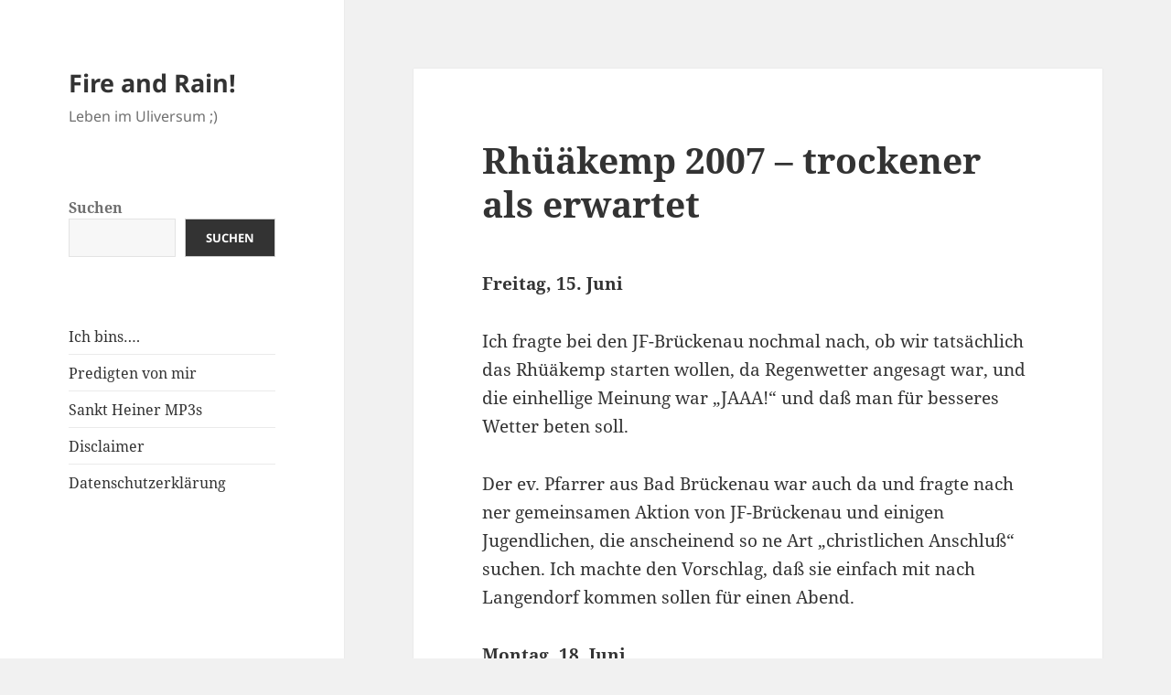

--- FILE ---
content_type: text/html; charset=UTF-8
request_url: https://uli.popps.org/2007/06/25/rhueaekemp-2007-trockener-als-erwartet/
body_size: 12281
content:
<!DOCTYPE html>
<html lang="de" class="no-js">
<head>
	<meta charset="UTF-8">
	<meta name="viewport" content="width=device-width, initial-scale=1.0">
	<link rel="profile" href="https://gmpg.org/xfn/11">
	<link rel="pingback" href="https://uli.popps.org/xmlrpc.php">
	<script>
(function(html){html.className = html.className.replace(/\bno-js\b/,'js')})(document.documentElement);
//# sourceURL=twentyfifteen_javascript_detection
</script>
<title>Rhüäkemp 2007 &#8211; trockener als erwartet &#8211; Fire and Rain!</title>
<meta name='robots' content='max-image-preview:large' />
<link rel="alternate" type="application/rss+xml" title="Fire and Rain! &raquo; Feed" href="https://uli.popps.org/feed/" />
<link rel="alternate" type="application/rss+xml" title="Fire and Rain! &raquo; Kommentar-Feed" href="https://uli.popps.org/comments/feed/" />
<link rel="alternate" type="application/rss+xml" title="Fire and Rain! &raquo; Kommentar-Feed zu Rhüäkemp 2007 &#8211; trockener als erwartet" href="https://uli.popps.org/2007/06/25/rhueaekemp-2007-trockener-als-erwartet/feed/" />
<link rel="alternate" title="oEmbed (JSON)" type="application/json+oembed" href="https://uli.popps.org/wp-json/oembed/1.0/embed?url=https%3A%2F%2Fuli.popps.org%2F2007%2F06%2F25%2Frhueaekemp-2007-trockener-als-erwartet%2F" />
<link rel="alternate" title="oEmbed (XML)" type="text/xml+oembed" href="https://uli.popps.org/wp-json/oembed/1.0/embed?url=https%3A%2F%2Fuli.popps.org%2F2007%2F06%2F25%2Frhueaekemp-2007-trockener-als-erwartet%2F&#038;format=xml" />
<style id='wp-img-auto-sizes-contain-inline-css'>
img:is([sizes=auto i],[sizes^="auto," i]){contain-intrinsic-size:3000px 1500px}
/*# sourceURL=wp-img-auto-sizes-contain-inline-css */
</style>
<style id='wp-emoji-styles-inline-css'>

	img.wp-smiley, img.emoji {
		display: inline !important;
		border: none !important;
		box-shadow: none !important;
		height: 1em !important;
		width: 1em !important;
		margin: 0 0.07em !important;
		vertical-align: -0.1em !important;
		background: none !important;
		padding: 0 !important;
	}
/*# sourceURL=wp-emoji-styles-inline-css */
</style>
<style id='wp-block-library-inline-css'>
:root{--wp-block-synced-color:#7a00df;--wp-block-synced-color--rgb:122,0,223;--wp-bound-block-color:var(--wp-block-synced-color);--wp-editor-canvas-background:#ddd;--wp-admin-theme-color:#007cba;--wp-admin-theme-color--rgb:0,124,186;--wp-admin-theme-color-darker-10:#006ba1;--wp-admin-theme-color-darker-10--rgb:0,107,160.5;--wp-admin-theme-color-darker-20:#005a87;--wp-admin-theme-color-darker-20--rgb:0,90,135;--wp-admin-border-width-focus:2px}@media (min-resolution:192dpi){:root{--wp-admin-border-width-focus:1.5px}}.wp-element-button{cursor:pointer}:root .has-very-light-gray-background-color{background-color:#eee}:root .has-very-dark-gray-background-color{background-color:#313131}:root .has-very-light-gray-color{color:#eee}:root .has-very-dark-gray-color{color:#313131}:root .has-vivid-green-cyan-to-vivid-cyan-blue-gradient-background{background:linear-gradient(135deg,#00d084,#0693e3)}:root .has-purple-crush-gradient-background{background:linear-gradient(135deg,#34e2e4,#4721fb 50%,#ab1dfe)}:root .has-hazy-dawn-gradient-background{background:linear-gradient(135deg,#faaca8,#dad0ec)}:root .has-subdued-olive-gradient-background{background:linear-gradient(135deg,#fafae1,#67a671)}:root .has-atomic-cream-gradient-background{background:linear-gradient(135deg,#fdd79a,#004a59)}:root .has-nightshade-gradient-background{background:linear-gradient(135deg,#330968,#31cdcf)}:root .has-midnight-gradient-background{background:linear-gradient(135deg,#020381,#2874fc)}:root{--wp--preset--font-size--normal:16px;--wp--preset--font-size--huge:42px}.has-regular-font-size{font-size:1em}.has-larger-font-size{font-size:2.625em}.has-normal-font-size{font-size:var(--wp--preset--font-size--normal)}.has-huge-font-size{font-size:var(--wp--preset--font-size--huge)}.has-text-align-center{text-align:center}.has-text-align-left{text-align:left}.has-text-align-right{text-align:right}.has-fit-text{white-space:nowrap!important}#end-resizable-editor-section{display:none}.aligncenter{clear:both}.items-justified-left{justify-content:flex-start}.items-justified-center{justify-content:center}.items-justified-right{justify-content:flex-end}.items-justified-space-between{justify-content:space-between}.screen-reader-text{border:0;clip-path:inset(50%);height:1px;margin:-1px;overflow:hidden;padding:0;position:absolute;width:1px;word-wrap:normal!important}.screen-reader-text:focus{background-color:#ddd;clip-path:none;color:#444;display:block;font-size:1em;height:auto;left:5px;line-height:normal;padding:15px 23px 14px;text-decoration:none;top:5px;width:auto;z-index:100000}html :where(.has-border-color){border-style:solid}html :where([style*=border-top-color]){border-top-style:solid}html :where([style*=border-right-color]){border-right-style:solid}html :where([style*=border-bottom-color]){border-bottom-style:solid}html :where([style*=border-left-color]){border-left-style:solid}html :where([style*=border-width]){border-style:solid}html :where([style*=border-top-width]){border-top-style:solid}html :where([style*=border-right-width]){border-right-style:solid}html :where([style*=border-bottom-width]){border-bottom-style:solid}html :where([style*=border-left-width]){border-left-style:solid}html :where(img[class*=wp-image-]){height:auto;max-width:100%}:where(figure){margin:0 0 1em}html :where(.is-position-sticky){--wp-admin--admin-bar--position-offset:var(--wp-admin--admin-bar--height,0px)}@media screen and (max-width:600px){html :where(.is-position-sticky){--wp-admin--admin-bar--position-offset:0px}}

/*# sourceURL=wp-block-library-inline-css */
</style><style id='wp-block-search-inline-css'>
.wp-block-search__button{margin-left:10px;word-break:normal}.wp-block-search__button.has-icon{line-height:0}.wp-block-search__button svg{height:1.25em;min-height:24px;min-width:24px;width:1.25em;fill:currentColor;vertical-align:text-bottom}:where(.wp-block-search__button){border:1px solid #ccc;padding:6px 10px}.wp-block-search__inside-wrapper{display:flex;flex:auto;flex-wrap:nowrap;max-width:100%}.wp-block-search__label{width:100%}.wp-block-search.wp-block-search__button-only .wp-block-search__button{box-sizing:border-box;display:flex;flex-shrink:0;justify-content:center;margin-left:0;max-width:100%}.wp-block-search.wp-block-search__button-only .wp-block-search__inside-wrapper{min-width:0!important;transition-property:width}.wp-block-search.wp-block-search__button-only .wp-block-search__input{flex-basis:100%;transition-duration:.3s}.wp-block-search.wp-block-search__button-only.wp-block-search__searchfield-hidden,.wp-block-search.wp-block-search__button-only.wp-block-search__searchfield-hidden .wp-block-search__inside-wrapper{overflow:hidden}.wp-block-search.wp-block-search__button-only.wp-block-search__searchfield-hidden .wp-block-search__input{border-left-width:0!important;border-right-width:0!important;flex-basis:0;flex-grow:0;margin:0;min-width:0!important;padding-left:0!important;padding-right:0!important;width:0!important}:where(.wp-block-search__input){appearance:none;border:1px solid #949494;flex-grow:1;font-family:inherit;font-size:inherit;font-style:inherit;font-weight:inherit;letter-spacing:inherit;line-height:inherit;margin-left:0;margin-right:0;min-width:3rem;padding:8px;text-decoration:unset!important;text-transform:inherit}:where(.wp-block-search__button-inside .wp-block-search__inside-wrapper){background-color:#fff;border:1px solid #949494;box-sizing:border-box;padding:4px}:where(.wp-block-search__button-inside .wp-block-search__inside-wrapper) .wp-block-search__input{border:none;border-radius:0;padding:0 4px}:where(.wp-block-search__button-inside .wp-block-search__inside-wrapper) .wp-block-search__input:focus{outline:none}:where(.wp-block-search__button-inside .wp-block-search__inside-wrapper) :where(.wp-block-search__button){padding:4px 8px}.wp-block-search.aligncenter .wp-block-search__inside-wrapper{margin:auto}.wp-block[data-align=right] .wp-block-search.wp-block-search__button-only .wp-block-search__inside-wrapper{float:right}
/*# sourceURL=https://uli.popps.org/wp-includes/blocks/search/style.min.css */
</style>
<style id='wp-block-search-theme-inline-css'>
.wp-block-search .wp-block-search__label{font-weight:700}.wp-block-search__button{border:1px solid #ccc;padding:.375em .625em}
/*# sourceURL=https://uli.popps.org/wp-includes/blocks/search/theme.min.css */
</style>
<style id='global-styles-inline-css'>
:root{--wp--preset--aspect-ratio--square: 1;--wp--preset--aspect-ratio--4-3: 4/3;--wp--preset--aspect-ratio--3-4: 3/4;--wp--preset--aspect-ratio--3-2: 3/2;--wp--preset--aspect-ratio--2-3: 2/3;--wp--preset--aspect-ratio--16-9: 16/9;--wp--preset--aspect-ratio--9-16: 9/16;--wp--preset--color--black: #000000;--wp--preset--color--cyan-bluish-gray: #abb8c3;--wp--preset--color--white: #fff;--wp--preset--color--pale-pink: #f78da7;--wp--preset--color--vivid-red: #cf2e2e;--wp--preset--color--luminous-vivid-orange: #ff6900;--wp--preset--color--luminous-vivid-amber: #fcb900;--wp--preset--color--light-green-cyan: #7bdcb5;--wp--preset--color--vivid-green-cyan: #00d084;--wp--preset--color--pale-cyan-blue: #8ed1fc;--wp--preset--color--vivid-cyan-blue: #0693e3;--wp--preset--color--vivid-purple: #9b51e0;--wp--preset--color--dark-gray: #111;--wp--preset--color--light-gray: #f1f1f1;--wp--preset--color--yellow: #f4ca16;--wp--preset--color--dark-brown: #352712;--wp--preset--color--medium-pink: #e53b51;--wp--preset--color--light-pink: #ffe5d1;--wp--preset--color--dark-purple: #2e2256;--wp--preset--color--purple: #674970;--wp--preset--color--blue-gray: #22313f;--wp--preset--color--bright-blue: #55c3dc;--wp--preset--color--light-blue: #e9f2f9;--wp--preset--gradient--vivid-cyan-blue-to-vivid-purple: linear-gradient(135deg,rgb(6,147,227) 0%,rgb(155,81,224) 100%);--wp--preset--gradient--light-green-cyan-to-vivid-green-cyan: linear-gradient(135deg,rgb(122,220,180) 0%,rgb(0,208,130) 100%);--wp--preset--gradient--luminous-vivid-amber-to-luminous-vivid-orange: linear-gradient(135deg,rgb(252,185,0) 0%,rgb(255,105,0) 100%);--wp--preset--gradient--luminous-vivid-orange-to-vivid-red: linear-gradient(135deg,rgb(255,105,0) 0%,rgb(207,46,46) 100%);--wp--preset--gradient--very-light-gray-to-cyan-bluish-gray: linear-gradient(135deg,rgb(238,238,238) 0%,rgb(169,184,195) 100%);--wp--preset--gradient--cool-to-warm-spectrum: linear-gradient(135deg,rgb(74,234,220) 0%,rgb(151,120,209) 20%,rgb(207,42,186) 40%,rgb(238,44,130) 60%,rgb(251,105,98) 80%,rgb(254,248,76) 100%);--wp--preset--gradient--blush-light-purple: linear-gradient(135deg,rgb(255,206,236) 0%,rgb(152,150,240) 100%);--wp--preset--gradient--blush-bordeaux: linear-gradient(135deg,rgb(254,205,165) 0%,rgb(254,45,45) 50%,rgb(107,0,62) 100%);--wp--preset--gradient--luminous-dusk: linear-gradient(135deg,rgb(255,203,112) 0%,rgb(199,81,192) 50%,rgb(65,88,208) 100%);--wp--preset--gradient--pale-ocean: linear-gradient(135deg,rgb(255,245,203) 0%,rgb(182,227,212) 50%,rgb(51,167,181) 100%);--wp--preset--gradient--electric-grass: linear-gradient(135deg,rgb(202,248,128) 0%,rgb(113,206,126) 100%);--wp--preset--gradient--midnight: linear-gradient(135deg,rgb(2,3,129) 0%,rgb(40,116,252) 100%);--wp--preset--gradient--dark-gray-gradient-gradient: linear-gradient(90deg, rgba(17,17,17,1) 0%, rgba(42,42,42,1) 100%);--wp--preset--gradient--light-gray-gradient: linear-gradient(90deg, rgba(241,241,241,1) 0%, rgba(215,215,215,1) 100%);--wp--preset--gradient--white-gradient: linear-gradient(90deg, rgba(255,255,255,1) 0%, rgba(230,230,230,1) 100%);--wp--preset--gradient--yellow-gradient: linear-gradient(90deg, rgba(244,202,22,1) 0%, rgba(205,168,10,1) 100%);--wp--preset--gradient--dark-brown-gradient: linear-gradient(90deg, rgba(53,39,18,1) 0%, rgba(91,67,31,1) 100%);--wp--preset--gradient--medium-pink-gradient: linear-gradient(90deg, rgba(229,59,81,1) 0%, rgba(209,28,51,1) 100%);--wp--preset--gradient--light-pink-gradient: linear-gradient(90deg, rgba(255,229,209,1) 0%, rgba(255,200,158,1) 100%);--wp--preset--gradient--dark-purple-gradient: linear-gradient(90deg, rgba(46,34,86,1) 0%, rgba(66,48,123,1) 100%);--wp--preset--gradient--purple-gradient: linear-gradient(90deg, rgba(103,73,112,1) 0%, rgba(131,93,143,1) 100%);--wp--preset--gradient--blue-gray-gradient: linear-gradient(90deg, rgba(34,49,63,1) 0%, rgba(52,75,96,1) 100%);--wp--preset--gradient--bright-blue-gradient: linear-gradient(90deg, rgba(85,195,220,1) 0%, rgba(43,180,211,1) 100%);--wp--preset--gradient--light-blue-gradient: linear-gradient(90deg, rgba(233,242,249,1) 0%, rgba(193,218,238,1) 100%);--wp--preset--font-size--small: 13px;--wp--preset--font-size--medium: 20px;--wp--preset--font-size--large: 36px;--wp--preset--font-size--x-large: 42px;--wp--preset--spacing--20: 0.44rem;--wp--preset--spacing--30: 0.67rem;--wp--preset--spacing--40: 1rem;--wp--preset--spacing--50: 1.5rem;--wp--preset--spacing--60: 2.25rem;--wp--preset--spacing--70: 3.38rem;--wp--preset--spacing--80: 5.06rem;--wp--preset--shadow--natural: 6px 6px 9px rgba(0, 0, 0, 0.2);--wp--preset--shadow--deep: 12px 12px 50px rgba(0, 0, 0, 0.4);--wp--preset--shadow--sharp: 6px 6px 0px rgba(0, 0, 0, 0.2);--wp--preset--shadow--outlined: 6px 6px 0px -3px rgb(255, 255, 255), 6px 6px rgb(0, 0, 0);--wp--preset--shadow--crisp: 6px 6px 0px rgb(0, 0, 0);}:where(.is-layout-flex){gap: 0.5em;}:where(.is-layout-grid){gap: 0.5em;}body .is-layout-flex{display: flex;}.is-layout-flex{flex-wrap: wrap;align-items: center;}.is-layout-flex > :is(*, div){margin: 0;}body .is-layout-grid{display: grid;}.is-layout-grid > :is(*, div){margin: 0;}:where(.wp-block-columns.is-layout-flex){gap: 2em;}:where(.wp-block-columns.is-layout-grid){gap: 2em;}:where(.wp-block-post-template.is-layout-flex){gap: 1.25em;}:where(.wp-block-post-template.is-layout-grid){gap: 1.25em;}.has-black-color{color: var(--wp--preset--color--black) !important;}.has-cyan-bluish-gray-color{color: var(--wp--preset--color--cyan-bluish-gray) !important;}.has-white-color{color: var(--wp--preset--color--white) !important;}.has-pale-pink-color{color: var(--wp--preset--color--pale-pink) !important;}.has-vivid-red-color{color: var(--wp--preset--color--vivid-red) !important;}.has-luminous-vivid-orange-color{color: var(--wp--preset--color--luminous-vivid-orange) !important;}.has-luminous-vivid-amber-color{color: var(--wp--preset--color--luminous-vivid-amber) !important;}.has-light-green-cyan-color{color: var(--wp--preset--color--light-green-cyan) !important;}.has-vivid-green-cyan-color{color: var(--wp--preset--color--vivid-green-cyan) !important;}.has-pale-cyan-blue-color{color: var(--wp--preset--color--pale-cyan-blue) !important;}.has-vivid-cyan-blue-color{color: var(--wp--preset--color--vivid-cyan-blue) !important;}.has-vivid-purple-color{color: var(--wp--preset--color--vivid-purple) !important;}.has-black-background-color{background-color: var(--wp--preset--color--black) !important;}.has-cyan-bluish-gray-background-color{background-color: var(--wp--preset--color--cyan-bluish-gray) !important;}.has-white-background-color{background-color: var(--wp--preset--color--white) !important;}.has-pale-pink-background-color{background-color: var(--wp--preset--color--pale-pink) !important;}.has-vivid-red-background-color{background-color: var(--wp--preset--color--vivid-red) !important;}.has-luminous-vivid-orange-background-color{background-color: var(--wp--preset--color--luminous-vivid-orange) !important;}.has-luminous-vivid-amber-background-color{background-color: var(--wp--preset--color--luminous-vivid-amber) !important;}.has-light-green-cyan-background-color{background-color: var(--wp--preset--color--light-green-cyan) !important;}.has-vivid-green-cyan-background-color{background-color: var(--wp--preset--color--vivid-green-cyan) !important;}.has-pale-cyan-blue-background-color{background-color: var(--wp--preset--color--pale-cyan-blue) !important;}.has-vivid-cyan-blue-background-color{background-color: var(--wp--preset--color--vivid-cyan-blue) !important;}.has-vivid-purple-background-color{background-color: var(--wp--preset--color--vivid-purple) !important;}.has-black-border-color{border-color: var(--wp--preset--color--black) !important;}.has-cyan-bluish-gray-border-color{border-color: var(--wp--preset--color--cyan-bluish-gray) !important;}.has-white-border-color{border-color: var(--wp--preset--color--white) !important;}.has-pale-pink-border-color{border-color: var(--wp--preset--color--pale-pink) !important;}.has-vivid-red-border-color{border-color: var(--wp--preset--color--vivid-red) !important;}.has-luminous-vivid-orange-border-color{border-color: var(--wp--preset--color--luminous-vivid-orange) !important;}.has-luminous-vivid-amber-border-color{border-color: var(--wp--preset--color--luminous-vivid-amber) !important;}.has-light-green-cyan-border-color{border-color: var(--wp--preset--color--light-green-cyan) !important;}.has-vivid-green-cyan-border-color{border-color: var(--wp--preset--color--vivid-green-cyan) !important;}.has-pale-cyan-blue-border-color{border-color: var(--wp--preset--color--pale-cyan-blue) !important;}.has-vivid-cyan-blue-border-color{border-color: var(--wp--preset--color--vivid-cyan-blue) !important;}.has-vivid-purple-border-color{border-color: var(--wp--preset--color--vivid-purple) !important;}.has-vivid-cyan-blue-to-vivid-purple-gradient-background{background: var(--wp--preset--gradient--vivid-cyan-blue-to-vivid-purple) !important;}.has-light-green-cyan-to-vivid-green-cyan-gradient-background{background: var(--wp--preset--gradient--light-green-cyan-to-vivid-green-cyan) !important;}.has-luminous-vivid-amber-to-luminous-vivid-orange-gradient-background{background: var(--wp--preset--gradient--luminous-vivid-amber-to-luminous-vivid-orange) !important;}.has-luminous-vivid-orange-to-vivid-red-gradient-background{background: var(--wp--preset--gradient--luminous-vivid-orange-to-vivid-red) !important;}.has-very-light-gray-to-cyan-bluish-gray-gradient-background{background: var(--wp--preset--gradient--very-light-gray-to-cyan-bluish-gray) !important;}.has-cool-to-warm-spectrum-gradient-background{background: var(--wp--preset--gradient--cool-to-warm-spectrum) !important;}.has-blush-light-purple-gradient-background{background: var(--wp--preset--gradient--blush-light-purple) !important;}.has-blush-bordeaux-gradient-background{background: var(--wp--preset--gradient--blush-bordeaux) !important;}.has-luminous-dusk-gradient-background{background: var(--wp--preset--gradient--luminous-dusk) !important;}.has-pale-ocean-gradient-background{background: var(--wp--preset--gradient--pale-ocean) !important;}.has-electric-grass-gradient-background{background: var(--wp--preset--gradient--electric-grass) !important;}.has-midnight-gradient-background{background: var(--wp--preset--gradient--midnight) !important;}.has-small-font-size{font-size: var(--wp--preset--font-size--small) !important;}.has-medium-font-size{font-size: var(--wp--preset--font-size--medium) !important;}.has-large-font-size{font-size: var(--wp--preset--font-size--large) !important;}.has-x-large-font-size{font-size: var(--wp--preset--font-size--x-large) !important;}
/*# sourceURL=global-styles-inline-css */
</style>

<style id='classic-theme-styles-inline-css'>
/*! This file is auto-generated */
.wp-block-button__link{color:#fff;background-color:#32373c;border-radius:9999px;box-shadow:none;text-decoration:none;padding:calc(.667em + 2px) calc(1.333em + 2px);font-size:1.125em}.wp-block-file__button{background:#32373c;color:#fff;text-decoration:none}
/*# sourceURL=/wp-includes/css/classic-themes.min.css */
</style>
<link rel='stylesheet' id='twentyfifteen-fonts-css' href='https://uli.popps.org/wp-content/themes/twentyfifteen/assets/fonts/noto-sans-plus-noto-serif-plus-inconsolata.css?ver=20230328' media='all' />
<link rel='stylesheet' id='genericons-css' href='https://uli.popps.org/wp-content/themes/twentyfifteen/genericons/genericons.css?ver=20251101' media='all' />
<link rel='stylesheet' id='twentyfifteen-style-css' href='https://uli.popps.org/wp-content/themes/twentyfifteen/style.css?ver=20251202' media='all' />
<link rel='stylesheet' id='twentyfifteen-block-style-css' href='https://uli.popps.org/wp-content/themes/twentyfifteen/css/blocks.css?ver=20240715' media='all' />
<script src="https://uli.popps.org/wp-includes/js/jquery/jquery.min.js?ver=3.7.1" id="jquery-core-js"></script>
<script src="https://uli.popps.org/wp-includes/js/jquery/jquery-migrate.min.js?ver=3.4.1" id="jquery-migrate-js"></script>
<script id="twentyfifteen-script-js-extra">
var screenReaderText = {"expand":"\u003Cspan class=\"screen-reader-text\"\u003EUntermen\u00fc \u00f6ffnen\u003C/span\u003E","collapse":"\u003Cspan class=\"screen-reader-text\"\u003EUntermen\u00fc schlie\u00dfen\u003C/span\u003E"};
//# sourceURL=twentyfifteen-script-js-extra
</script>
<script src="https://uli.popps.org/wp-content/themes/twentyfifteen/js/functions.js?ver=20250729" id="twentyfifteen-script-js" defer data-wp-strategy="defer"></script>
<link rel="https://api.w.org/" href="https://uli.popps.org/wp-json/" /><link rel="alternate" title="JSON" type="application/json" href="https://uli.popps.org/wp-json/wp/v2/posts/250" /><link rel="EditURI" type="application/rsd+xml" title="RSD" href="https://uli.popps.org/xmlrpc.php?rsd" />
<meta name="generator" content="WordPress 6.9" />
<link rel="canonical" href="https://uli.popps.org/2007/06/25/rhueaekemp-2007-trockener-als-erwartet/" />
<link rel='shortlink' href='https://uli.popps.org/?p=250' />
<meta property="fediverse:creator" name="fediverse:creator" content="uli@uli.popps.org" />

<link rel="alternate" title="ActivityPub (JSON)" type="application/activity+json" href="https://uli.popps.org/2007/06/25/rhueaekemp-2007-trockener-als-erwartet/" />
</head>

<body class="wp-singular post-template-default single single-post postid-250 single-format-standard wp-embed-responsive wp-theme-twentyfifteen">
<div id="page" class="hfeed site">
	<a class="skip-link screen-reader-text" href="#content">
		Zum Inhalt springen	</a>

	<div id="sidebar" class="sidebar">
		<header id="masthead" class="site-header">
			<div class="site-branding">
									<p class="site-title"><a href="https://uli.popps.org/" rel="home" >Fire and Rain!</a></p>
										<p class="site-description">Leben im Uliversum ;)</p>
				
				<button class="secondary-toggle">Menü und Widgets</button>
			</div><!-- .site-branding -->
		</header><!-- .site-header -->

			<div id="secondary" class="secondary">

		
		
					<div id="widget-area" class="widget-area" role="complementary">
				<aside id="block-2" class="widget widget_block widget_search"><form role="search" method="get" action="https://uli.popps.org/" class="wp-block-search__button-outside wp-block-search__text-button wp-block-search"    ><label class="wp-block-search__label" for="wp-block-search__input-1" >Suchen</label><div class="wp-block-search__inside-wrapper" ><input class="wp-block-search__input" id="wp-block-search__input-1" placeholder="" value="" type="search" name="s" required /><button aria-label="Suchen" class="wp-block-search__button wp-element-button" type="submit" >Suchen</button></div></form></aside><aside id="nav_menu-3" class="widget widget_nav_menu"><nav class="menu-oben-container" aria-label="Menü"><ul id="menu-oben" class="menu"><li id="menu-item-362" class="menu-item menu-item-type-post_type menu-item-object-page menu-item-362"><a href="https://uli.popps.org/about/">Ich bins&#8230;.</a></li>
<li id="menu-item-360" class="menu-item menu-item-type-post_type menu-item-object-page menu-item-360"><a href="https://uli.popps.org/alte-predigten-von-mir/">Predigten von mir</a></li>
<li id="menu-item-357" class="menu-item menu-item-type-post_type menu-item-object-page menu-item-357"><a href="https://uli.popps.org/sankt-heiner-mp3s/">Sankt Heiner MP3s</a></li>
<li id="menu-item-3910" class="menu-item menu-item-type-post_type menu-item-object-page menu-item-3910"><a href="https://uli.popps.org/disclaimer/">Disclaimer</a></li>
<li id="menu-item-3911" class="menu-item menu-item-type-post_type menu-item-object-page menu-item-3911"><a href="https://uli.popps.org/datenschutzerklaerung-2/">Datenschutzerklärung</a></li>
</ul></nav></aside>			</div><!-- .widget-area -->
		
	</div><!-- .secondary -->

	</div><!-- .sidebar -->

	<div id="content" class="site-content">

	<div id="primary" class="content-area">
		<main id="main" class="site-main">

		
<article id="post-250" class="post-250 post type-post status-publish format-standard hentry category-personliches">
	
	<header class="entry-header">
		<h1 class="entry-title">Rhüäkemp 2007 &#8211; trockener als erwartet</h1>	</header><!-- .entry-header -->

	<div class="entry-content">
		<p><strong>Freitag, 15. Juni</strong></p>
<p>Ich fragte bei den JF-Brückenau nochmal nach, ob wir tatsächlich das Rhüäkemp starten wollen, da Regenwetter angesagt war, und die einhellige Meinung war &#8222;JAAA!&#8220; und daß man für besseres Wetter beten soll.</p>
<p>Der ev. Pfarrer aus Bad Brückenau war auch da und fragte nach ner gemeinsamen Aktion von JF-Brückenau und einigen Jugendlichen, die anscheinend so ne Art &#8222;christlichen Anschluß&#8220; suchen. Ich machte den Vorschlag, daß sie einfach mit nach Langendorf kommen sollen für einen Abend.</p>
<p><strong>Montag, 18. Juni</strong></p>
<p>Ich packe den Bus voller Holz, das mal als Dachstuhl einer Scheune diente. Schön trocken, allerdings auch teilvermodert bzw. von Holzwurmfraß gezeichnet.</p>
<p><strong>Donnerstag, 21. Juni</strong></p>
<p>Philip und ich fahren nach Bad Brückenau und besuchten das <a target="_blank" href="http://brk.sytes.net/~uli/wordpress/2007/06/25/latin-rocks/" rel="noopener">Latin Rocks</a>.</p>
<p><strong>Freitag, 22. Juni</strong></p>
<p>Der Bus wird noch zusätzlich mit 2 Bierzeltgarnituren vollgepackt und bewegte sich Langendorf auf die Saaleinsel. Wir kamen um ca. 16Uhr in Langendorf an. <a target="_blank" href="http://eulchensblog.blogspot.com/" rel="noopener">Brigitte</a> fuhr mit <a target="_blank" href="http://der-fish77.blogspot.com/" rel="noopener">Fish</a> und <a href="http://www.bin-eben-ich.blogspot.com/">Nancy</a> und kamen kurz nach uns an. Insgesamt kamen die, die recht &#8222;pünktlich&#8220; ankommen wollten, auch rechtzeitig an. Nur <a target="_blank" href="http://realmaze.blogspot.com/" rel="noopener">Martin</a> brauchte von München über Brückenau nach Langendorf (insgesamt runt 350km am Freitag Nachmittag) etwas länger.</p>
<p>Brigitte richtete ein Analogbloqq ein :-D, was sie später dann <a target="_blank" title="Rhüäkempbloqq" href="http://rhueaekemp.blogspot.com/" rel="noopener">digitalisierte</a> *lach*.</p>
<p>Irgendwann kamen dann auch die Hauptschüler mit Niels und Gert (dem Pfarrer) und Susanna (die Religionslehrerin der Schüler) an. Leider vergaß Kull die Liederhefte, sodaß von den Schülern keiner so wirklich mitsingen konnte. Das kritisierte Gert zurecht, aber es kann ja nur besser werden, ein einheitlichen JF-BRK-PDF-Liederheft ist in Arbeit. Brigitte gab Zeugnis, also, erzählte über ihr Leben und erzählte mutig alles, was mich sehr beeindruckt hat. Sie meinte auch, daß sie danach noch ein paar sehr gute Gespräche mit den Teenies hatte. Ich bin gespannt, was da noch auf die JF-BRK zukommt *grins*.</p>
<p>Das Wetter war am Freitag okay, es schauerte hin und wieder mal.</p>
<p><strong>Samstag, 23. Juni</strong></p>
<p>Ich wurde vom prasselnden Regen und den unzähligen Fliegen im Bus geweckt. Da wollte mich anscheinend der Herr der Fliegen ärgern ;-).</p>
<p>Den Tag über war ich auf Verwandtschaftstreffen, wärend Brigitte die OHL (sie trug die Verantwortung ;-)) übernahm. Als ich abends wiederkam, kamen hie und da ein paar Beschwerden, daß es ja kaum um Jesus geht, zu mir, aber nur so ganz leise. Ich will dazu nur loswerden, daß jeder hätte was vorbereiten können, und daß in meinen Augen ein Konzept von Jesus Freaks ist, daß man selbst was losreißt, anstatt sich auf vorhandene (Gemeinde)strukturen auszuruhen. Vielleicht hätte ich das vorher besser kommunizieren sollen. Es hat auf dem Eintragungswiki niemand &#8222;hier!&#8220; geschrien, nur so ein &#8222;Ich mach vielleicht nur spontan Thema&#8220; (odersowas). Gut. Seisdrum. Wir haben noch cool Lobpreis am Sa Abend gemacht und Fish erzählte seine Geschichte.</p>
<p>Gegen Nachmittag hörte der Regen auf und es kam entgegen aller Wetterfrösche die Sonne raus. Die meisten gingen in der Saale sogar (freiwillig :-D) baden.</p>
<p>Als ich gegen 2Uhr ins Bett wollte, wollte noch ein Mädchen sich länger mit mir unterhalten, aber ich vor Müdigkeit einfach nicht mehr in der Lage, ihr zuzuhören. Ich fiel dann wie ein Stein ins Bett.</p>
<p><strong>Sonntag, 24. Juni </strong></p>
<p>Ich wache diesmal nur von den Fliegen auf, ohne Regen, aber ich vermummelte mich geschickt in meinen Schlafsack und schlief dadurch länger ;-D.</p>
<p>Wir improvisierten ein Frühstück (okok, Brigitte und ich organisierten bei ner Tanke noch 20 Wegglich). Danach wurde abgebaut und relativ früh war ich dann in Bad Brückenau. Den Bus ausräumen, Leute, die nach DA wollen, nach Fahrgelegenheiten &#8222;aufteilen&#8220; und ich kam dann so gegen 18Uhr in Darmstadt an.</p>
<p>Danke an Brigitte, die echt viel gemanagt hat und es wirklich drauf hat! 😉 Wärst du nicht gewesen, wäre es vmtl. weitaus chaotischer (im negativen Sinn) geworden.</p>
<p>sof<strong>x</strong></p>
	</div><!-- .entry-content -->

	
	<footer class="entry-footer">
		<span class="posted-on"><span class="screen-reader-text">Veröffentlicht am </span><a href="https://uli.popps.org/2007/06/25/rhueaekemp-2007-trockener-als-erwartet/" rel="bookmark"><time class="entry-date published updated" datetime="2007-06-25T09:33:17+02:00">25. Juni 2007</time></a></span><span class="byline"><span class="screen-reader-text">Autor </span><span class="author vcard"><a class="url fn n" href="https://uli.popps.org/author/uli/">uli</a></span></span><span class="cat-links"><span class="screen-reader-text">Kategorien </span><a href="https://uli.popps.org/category/personliches/" rel="category tag">Persönliches</a></span>			</footer><!-- .entry-footer -->

</article><!-- #post-250 -->

<div id="comments" class="comments-area">

			<h2 class="comments-title">
			3 Gedanken zu „Rhüäkemp 2007 &#8211; trockener als erwartet“		</h2>

		
		<ol class="comment-list">
					<li id="comment-1081" class="comment even thread-even depth-1">
			<article id="div-comment-1081" class="comment-body">
				<footer class="comment-meta">
					<div class="comment-author vcard">
						<img alt='' src='https://secure.gravatar.com/avatar/b481453542a4d268663387efcb1f28b9c7928cd8afe867e4c5ce2f6cf462cbee?s=56&#038;d=mm&#038;r=g' srcset='https://secure.gravatar.com/avatar/b481453542a4d268663387efcb1f28b9c7928cd8afe867e4c5ce2f6cf462cbee?s=112&#038;d=mm&#038;r=g 2x' class='avatar avatar-56 photo' height='56' width='56' decoding='async'/>						<b class="fn">micky</b> <span class="says">sagt:</span>					</div><!-- .comment-author -->

					<div class="comment-metadata">
						<a href="https://uli.popps.org/2007/06/25/rhueaekemp-2007-trockener-als-erwartet/#comment-1081"><time datetime="2007-06-25T11:55:15+02:00">25. Juni 2007 um 11:55 Uhr</time></a>					</div><!-- .comment-metadata -->

									</footer><!-- .comment-meta -->

				<div class="comment-content">
					<p>&#8222;Der Herr der Ratten und Mäuse,</p>
<p>Flöhe, Fliegen, Wanzen und Läuse,</p>
<p>befiehlt Dir dich hervorzuwagen</p>
<p>und diese Stelle zu benagen!</p>
<p>so wie er sie mit Öl betupft!</p>
<p>Da kommst Du schon herbeigehupft&#8230;!&#8220;</p>
<p>Mephisto in Faust!</p>
				</div><!-- .comment-content -->

				<div class="reply"><a rel="nofollow" class="comment-reply-link" href="https://uli.popps.org/2007/06/25/rhueaekemp-2007-trockener-als-erwartet/?replytocom=1081#respond" data-commentid="1081" data-postid="250" data-belowelement="div-comment-1081" data-respondelement="respond" data-replyto="Auf micky antworten" aria-label="Auf micky antworten">Antworten</a></div>			</article><!-- .comment-body -->
		</li><!-- #comment-## -->
		<li id="comment-1082" class="comment odd alt thread-odd thread-alt depth-1">
			<article id="div-comment-1082" class="comment-body">
				<footer class="comment-meta">
					<div class="comment-author vcard">
						<img alt='' src='https://secure.gravatar.com/avatar/10e3c4bca1af5f453e39fcc997c8cd8e009c40a2601fa983cb66e40ebf81f53b?s=56&#038;d=mm&#038;r=g' srcset='https://secure.gravatar.com/avatar/10e3c4bca1af5f453e39fcc997c8cd8e009c40a2601fa983cb66e40ebf81f53b?s=112&#038;d=mm&#038;r=g 2x' class='avatar avatar-56 photo' height='56' width='56' decoding='async'/>						<b class="fn"><a href="http://realmaze.blogspot.com" class="url" rel="ugc external nofollow">maze</a></b> <span class="says">sagt:</span>					</div><!-- .comment-author -->

					<div class="comment-metadata">
						<a href="https://uli.popps.org/2007/06/25/rhueaekemp-2007-trockener-als-erwartet/#comment-1082"><time datetime="2007-06-25T14:27:44+02:00">25. Juni 2007 um 14:27 Uhr</time></a>					</div><!-- .comment-metadata -->

									</footer><!-- .comment-meta -->

				<div class="comment-content">
					<p>HIhi 🙂 Ja.. musste ja auch 30km Landstraße (inkl. Wald-Weg)  um die Autobahn fahren, weil wir ja so unbedingt die A3 fahren sollten/wollten/was weiß ich&#8230;. ich wollt#s nicht wirklich&#8230;. Die A3 war natürlich zu 😉 zurück hab ich ähm&#8230; gut 2 Std. gebraucht&#8230; (A7/A8) inkl. 10 km Umweg über MC_ Doof (Bad Kissingen 😉 -&gt; Yasi hatte Hunger 😉 )<br />
Wenn ich das nächste Mal komm geb ich noch Ulm als Zwischenstationein 😉 *g*</p>
				</div><!-- .comment-content -->

				<div class="reply"><a rel="nofollow" class="comment-reply-link" href="https://uli.popps.org/2007/06/25/rhueaekemp-2007-trockener-als-erwartet/?replytocom=1082#respond" data-commentid="1082" data-postid="250" data-belowelement="div-comment-1082" data-respondelement="respond" data-replyto="Auf maze antworten" aria-label="Auf maze antworten">Antworten</a></div>			</article><!-- .comment-body -->
		</li><!-- #comment-## -->
		<li id="comment-1083" class="comment even thread-even depth-1">
			<article id="div-comment-1083" class="comment-body">
				<footer class="comment-meta">
					<div class="comment-author vcard">
						<img alt='' src='https://secure.gravatar.com/avatar/af59a4da7b8fea9a7f0526d8cec24eef8bcc7ee28ea617f5fe511742fef83c3c?s=56&#038;d=mm&#038;r=g' srcset='https://secure.gravatar.com/avatar/af59a4da7b8fea9a7f0526d8cec24eef8bcc7ee28ea617f5fe511742fef83c3c?s=112&#038;d=mm&#038;r=g 2x' class='avatar avatar-56 photo' height='56' width='56' decoding='async'/>						<b class="fn"><a href="http://www.from-deep-inside.blogspot.com" class="url" rel="ugc external nofollow">Teebeutelchn</a></b> <span class="says">sagt:</span>					</div><!-- .comment-author -->

					<div class="comment-metadata">
						<a href="https://uli.popps.org/2007/06/25/rhueaekemp-2007-trockener-als-erwartet/#comment-1083"><time datetime="2007-06-25T14:29:28+02:00">25. Juni 2007 um 14:29 Uhr</time></a>					</div><!-- .comment-metadata -->

									</footer><!-- .comment-meta -->

				<div class="comment-content">
					<p>Bin froh, dass es nicht abgesagt wurde! Durch die Brücke hatten wir ja immer ein trockenes Plätzchen 🙂<br />
Danke nochmal für Samstag abend!<br />
hab dich lieb<br />
sofx:)</p>
				</div><!-- .comment-content -->

				<div class="reply"><a rel="nofollow" class="comment-reply-link" href="https://uli.popps.org/2007/06/25/rhueaekemp-2007-trockener-als-erwartet/?replytocom=1083#respond" data-commentid="1083" data-postid="250" data-belowelement="div-comment-1083" data-respondelement="respond" data-replyto="Auf Teebeutelchn antworten" aria-label="Auf Teebeutelchn antworten">Antworten</a></div>			</article><!-- .comment-body -->
		</li><!-- #comment-## -->
		</ol><!-- .comment-list -->

		
	
	
		<div id="respond" class="comment-respond">
		<h3 id="reply-title" class="comment-reply-title">Schreibe einen Kommentar <small><a rel="nofollow" id="cancel-comment-reply-link" href="/2007/06/25/rhueaekemp-2007-trockener-als-erwartet/#respond" style="display:none;">Antwort abbrechen</a></small></h3><form action="https://uli.popps.org/wp-comments-post.php" method="post" id="commentform" class="comment-form"><p class="comment-notes"><span id="email-notes">Deine E-Mail-Adresse wird nicht veröffentlicht.</span> <span class="required-field-message">Erforderliche Felder sind mit <span class="required">*</span> markiert</span></p><p class="comment-form-comment"><label for="comment">Kommentar <span class="required">*</span></label> <textarea id="comment" name="comment" cols="45" rows="8" maxlength="65525" required></textarea></p><p class="comment-form-author"><label for="author">Name <span class="required">*</span></label> <input id="author" name="author" type="text" value="" size="30" maxlength="245" autocomplete="name" required /></p>
<p class="comment-form-email"><label for="email">E-Mail-Adresse <span class="required">*</span></label> <input id="email" name="email" type="email" value="" size="30" maxlength="100" aria-describedby="email-notes" autocomplete="email" required /></p>
<p class="comment-form-url"><label for="url">Website</label> <input id="url" name="url" type="url" value="" size="30" maxlength="200" autocomplete="url" /></p>
<p class="comment-form-cookies-consent"><input id="wp-comment-cookies-consent" name="wp-comment-cookies-consent" type="checkbox" value="yes" /> <label for="wp-comment-cookies-consent">Meinen Namen, meine E-Mail-Adresse und meine Website in diesem Browser für die nächste Kommentierung speichern.</label></p>
<p class="form-submit"><input name="submit" type="submit" id="submit" class="submit" value="Kommentar abschicken" /> <input type='hidden' name='comment_post_ID' value='250' id='comment_post_ID' />
<input type='hidden' name='comment_parent' id='comment_parent' value='0' />
</p><p style="display: none;"><input type="hidden" id="akismet_comment_nonce" name="akismet_comment_nonce" value="9043a1a16f" /></p><p style="display: none !important;" class="akismet-fields-container" data-prefix="ak_"><label>&#916;<textarea name="ak_hp_textarea" cols="45" rows="8" maxlength="100"></textarea></label><input type="hidden" id="ak_js_1" name="ak_js" value="128"/><script>document.getElementById( "ak_js_1" ).setAttribute( "value", ( new Date() ).getTime() );</script></p></form>	</div><!-- #respond -->
	
</div><!-- .comments-area -->

	<nav class="navigation post-navigation" aria-label="Beiträge">
		<h2 class="screen-reader-text">Beitragsnavigation</h2>
		<div class="nav-links"><div class="nav-previous"><a href="https://uli.popps.org/2007/06/25/latin-rocks/" rel="prev"><span class="meta-nav" aria-hidden="true">Zurück</span> <span class="screen-reader-text">Vorheriger Beitrag:</span> <span class="post-title">Latin Rocks</span></a></div><div class="nav-next"><a href="https://uli.popps.org/2007/06/27/3-jahre-ostfront-2/" rel="next"><span class="meta-nav" aria-hidden="true">Weiter</span> <span class="screen-reader-text">Nächster Beitrag:</span> <span class="post-title">3 Jahre &#8222;Ostfront&#8220; ;-)</span></a></div></div>
	</nav>
		</main><!-- .site-main -->
	</div><!-- .content-area -->


	</div><!-- .site-content -->

	<footer id="colophon" class="site-footer">
		<div class="site-info">
									<a href="https://de.wordpress.org/" class="imprint">
				Mit Stolz präsentiert von WordPress			</a>
		</div><!-- .site-info -->
	</footer><!-- .site-footer -->

</div><!-- .site -->

<script type="speculationrules">
{"prefetch":[{"source":"document","where":{"and":[{"href_matches":"/*"},{"not":{"href_matches":["/wp-*.php","/wp-admin/*","/wp-content/uploads/*","/wp-content/*","/wp-content/plugins/*","/wp-content/themes/twentyfifteen/*","/*\\?(.+)"]}},{"not":{"selector_matches":"a[rel~=\"nofollow\"]"}},{"not":{"selector_matches":".no-prefetch, .no-prefetch a"}}]},"eagerness":"conservative"}]}
</script>
<script src="https://uli.popps.org/wp-includes/js/comment-reply.min.js?ver=6.9" id="comment-reply-js" async data-wp-strategy="async" fetchpriority="low"></script>
<script defer src="https://uli.popps.org/wp-content/plugins/akismet/_inc/akismet-frontend.js?ver=1762994205" id="akismet-frontend-js"></script>
<script id="wp-emoji-settings" type="application/json">
{"baseUrl":"https://s.w.org/images/core/emoji/17.0.2/72x72/","ext":".png","svgUrl":"https://s.w.org/images/core/emoji/17.0.2/svg/","svgExt":".svg","source":{"concatemoji":"https://uli.popps.org/wp-includes/js/wp-emoji-release.min.js?ver=6.9"}}
</script>
<script type="module">
/*! This file is auto-generated */
const a=JSON.parse(document.getElementById("wp-emoji-settings").textContent),o=(window._wpemojiSettings=a,"wpEmojiSettingsSupports"),s=["flag","emoji"];function i(e){try{var t={supportTests:e,timestamp:(new Date).valueOf()};sessionStorage.setItem(o,JSON.stringify(t))}catch(e){}}function c(e,t,n){e.clearRect(0,0,e.canvas.width,e.canvas.height),e.fillText(t,0,0);t=new Uint32Array(e.getImageData(0,0,e.canvas.width,e.canvas.height).data);e.clearRect(0,0,e.canvas.width,e.canvas.height),e.fillText(n,0,0);const a=new Uint32Array(e.getImageData(0,0,e.canvas.width,e.canvas.height).data);return t.every((e,t)=>e===a[t])}function p(e,t){e.clearRect(0,0,e.canvas.width,e.canvas.height),e.fillText(t,0,0);var n=e.getImageData(16,16,1,1);for(let e=0;e<n.data.length;e++)if(0!==n.data[e])return!1;return!0}function u(e,t,n,a){switch(t){case"flag":return n(e,"\ud83c\udff3\ufe0f\u200d\u26a7\ufe0f","\ud83c\udff3\ufe0f\u200b\u26a7\ufe0f")?!1:!n(e,"\ud83c\udde8\ud83c\uddf6","\ud83c\udde8\u200b\ud83c\uddf6")&&!n(e,"\ud83c\udff4\udb40\udc67\udb40\udc62\udb40\udc65\udb40\udc6e\udb40\udc67\udb40\udc7f","\ud83c\udff4\u200b\udb40\udc67\u200b\udb40\udc62\u200b\udb40\udc65\u200b\udb40\udc6e\u200b\udb40\udc67\u200b\udb40\udc7f");case"emoji":return!a(e,"\ud83e\u1fac8")}return!1}function f(e,t,n,a){let r;const o=(r="undefined"!=typeof WorkerGlobalScope&&self instanceof WorkerGlobalScope?new OffscreenCanvas(300,150):document.createElement("canvas")).getContext("2d",{willReadFrequently:!0}),s=(o.textBaseline="top",o.font="600 32px Arial",{});return e.forEach(e=>{s[e]=t(o,e,n,a)}),s}function r(e){var t=document.createElement("script");t.src=e,t.defer=!0,document.head.appendChild(t)}a.supports={everything:!0,everythingExceptFlag:!0},new Promise(t=>{let n=function(){try{var e=JSON.parse(sessionStorage.getItem(o));if("object"==typeof e&&"number"==typeof e.timestamp&&(new Date).valueOf()<e.timestamp+604800&&"object"==typeof e.supportTests)return e.supportTests}catch(e){}return null}();if(!n){if("undefined"!=typeof Worker&&"undefined"!=typeof OffscreenCanvas&&"undefined"!=typeof URL&&URL.createObjectURL&&"undefined"!=typeof Blob)try{var e="postMessage("+f.toString()+"("+[JSON.stringify(s),u.toString(),c.toString(),p.toString()].join(",")+"));",a=new Blob([e],{type:"text/javascript"});const r=new Worker(URL.createObjectURL(a),{name:"wpTestEmojiSupports"});return void(r.onmessage=e=>{i(n=e.data),r.terminate(),t(n)})}catch(e){}i(n=f(s,u,c,p))}t(n)}).then(e=>{for(const n in e)a.supports[n]=e[n],a.supports.everything=a.supports.everything&&a.supports[n],"flag"!==n&&(a.supports.everythingExceptFlag=a.supports.everythingExceptFlag&&a.supports[n]);var t;a.supports.everythingExceptFlag=a.supports.everythingExceptFlag&&!a.supports.flag,a.supports.everything||((t=a.source||{}).concatemoji?r(t.concatemoji):t.wpemoji&&t.twemoji&&(r(t.twemoji),r(t.wpemoji)))});
//# sourceURL=https://uli.popps.org/wp-includes/js/wp-emoji-loader.min.js
</script>

</body>
</html>
